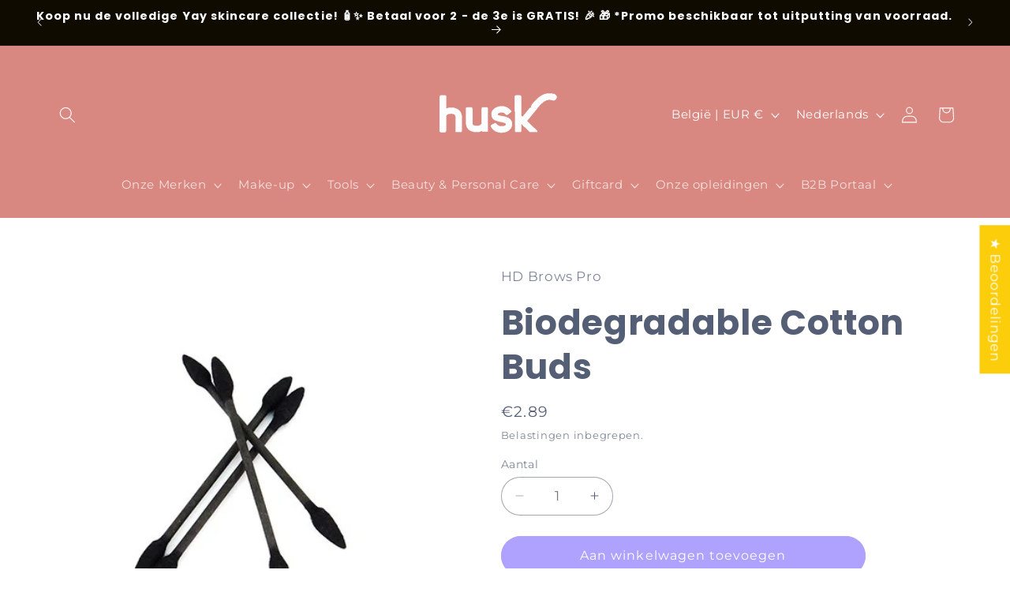

--- FILE ---
content_type: text/javascript; charset=utf-8
request_url: https://shop.huskk.be/products/biodegradable-cotton-buds.js
body_size: 399
content:
{"id":6585231310914,"title":"Biodegradable Cotton Buds","handle":"biodegradable-cotton-buds","description":"Deze wattenstaafjes zijn geweldig voor gebruik in verschillende stadia van de HD Brows-behandeling. Een essentieel onderdeel van jouw workstation, Je kunt er zeker van zijn dat onze wattenstaafjes biologisch afbreekbaar zijn. We hebben het plastic vervangen door een opgerolde papieren stok die de prestaties van het wattenstaafje niet beïnvloedt, maar na verloop van tijd in water uiteenvalt, waardoor ze veel milieuvriendelijker worden.","published_at":"2021-05-27T17:18:30+02:00","created_at":"2021-05-27T17:18:30+02:00","vendor":"HD Brows Pro","type":"","tags":["PT.original","T.B2B","T.behandeling","T.HD Brows","T.particulier","T.pro","T.sponge en applicators","T.tools"],"price":289,"price_min":289,"price_max":289,"available":true,"price_varies":false,"compare_at_price":null,"compare_at_price_min":0,"compare_at_price_max":0,"compare_at_price_varies":false,"variants":[{"id":39356244983874,"title":"Default Title","option1":"Default Title","option2":null,"option3":null,"sku":"","requires_shipping":true,"taxable":true,"featured_image":null,"available":true,"name":"Biodegradable Cotton Buds","public_title":null,"options":["Default Title"],"price":289,"weight":0,"compare_at_price":null,"inventory_quantity":4,"inventory_management":"shopify","inventory_policy":"deny","barcode":"","requires_selling_plan":false,"selling_plan_allocations":[]}],"images":["\/\/cdn.shopify.com\/s\/files\/1\/0633\/5777\/products\/cotton_buds2.jpg?v=1622128798"],"featured_image":"\/\/cdn.shopify.com\/s\/files\/1\/0633\/5777\/products\/cotton_buds2.jpg?v=1622128798","options":[{"name":"Title","position":1,"values":["Default Title"]}],"url":"\/products\/biodegradable-cotton-buds","media":[{"alt":null,"id":20425640968258,"position":1,"preview_image":{"aspect_ratio":1.0,"height":450,"width":450,"src":"https:\/\/cdn.shopify.com\/s\/files\/1\/0633\/5777\/products\/cotton_buds2.jpg?v=1622128798"},"aspect_ratio":1.0,"height":450,"media_type":"image","src":"https:\/\/cdn.shopify.com\/s\/files\/1\/0633\/5777\/products\/cotton_buds2.jpg?v=1622128798","width":450}],"requires_selling_plan":false,"selling_plan_groups":[]}